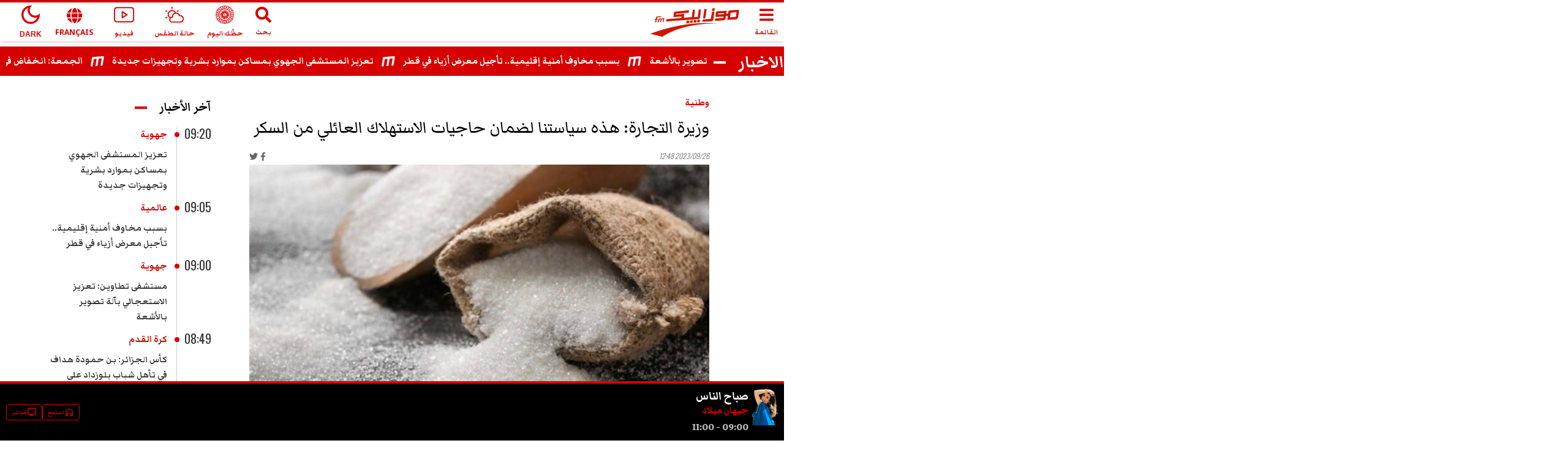

--- FILE ---
content_type: text/html; charset=utf-8
request_url: https://www.google.com/recaptcha/api2/aframe
body_size: 268
content:
<!DOCTYPE HTML><html><head><meta http-equiv="content-type" content="text/html; charset=UTF-8"></head><body><script nonce="yHMX4fgQOAs7ntXIGdIUWQ">/** Anti-fraud and anti-abuse applications only. See google.com/recaptcha */ try{var clients={'sodar':'https://pagead2.googlesyndication.com/pagead/sodar?'};window.addEventListener("message",function(a){try{if(a.source===window.parent){var b=JSON.parse(a.data);var c=clients[b['id']];if(c){var d=document.createElement('img');d.src=c+b['params']+'&rc='+(localStorage.getItem("rc::a")?sessionStorage.getItem("rc::b"):"");window.document.body.appendChild(d);sessionStorage.setItem("rc::e",parseInt(sessionStorage.getItem("rc::e")||0)+1);localStorage.setItem("rc::h",'1768553703812');}}}catch(b){}});window.parent.postMessage("_grecaptcha_ready", "*");}catch(b){}</script></body></html>

--- FILE ---
content_type: application/javascript; charset=UTF-8
request_url: https://www.mosaiquefm.net/_next/static/chunks/8751-70d44bce01ff587e.js
body_size: 3726
content:
(self.webpackChunk_N_E=self.webpackChunk_N_E||[]).push([[8751],{89395:function(e,t,r){e.exports=r(64151)},58527:function(e,t,r){e.exports=r(34074)},30289:function(e,t){"use strict";Object.defineProperty(t,"__esModule",{value:!0}),Object.defineProperty(t,"createAsyncLocalStorage",{enumerable:!0,get:function(){return createAsyncLocalStorage}});let r=Error("Invariant: AsyncLocalStorage accessed in runtime where it is not available");let FakeAsyncLocalStorage=class FakeAsyncLocalStorage{disable(){throw r}getStore(){}run(){throw r}exit(){throw r}enterWith(){throw r}};let n=globalThis.AsyncLocalStorage;function createAsyncLocalStorage(){return n?new n:new FakeAsyncLocalStorage}("function"==typeof t.default||"object"==typeof t.default&&null!==t.default)&&void 0===t.default.__esModule&&(Object.defineProperty(t.default,"__esModule",{value:!0}),Object.assign(t.default,t),e.exports=t.default)},89934:function(e,t,r){"use strict";function clientHookInServerComponentError(e){}Object.defineProperty(t,"__esModule",{value:!0}),Object.defineProperty(t,"clientHookInServerComponentError",{enumerable:!0,get:function(){return clientHookInServerComponentError}}),r(62713),r(20132),("function"==typeof t.default||"object"==typeof t.default&&null!==t.default)&&void 0===t.default.__esModule&&(Object.defineProperty(t.default,"__esModule",{value:!0}),Object.assign(t.default,t),e.exports=t.default)},34074:function(e,t,r){"use strict";Object.defineProperty(t,"__esModule",{value:!0}),function(e,t){for(var r in t)Object.defineProperty(e,r,{enumerable:!0,get:t[r]})}(t,{ReadonlyURLSearchParams:function(){return ReadonlyURLSearchParams},useSearchParams:function(){return useSearchParams},usePathname:function(){return usePathname},ServerInsertedHTMLContext:function(){return i.ServerInsertedHTMLContext},useServerInsertedHTML:function(){return i.useServerInsertedHTML},useRouter:function(){return useRouter},useParams:function(){return useParams},useSelectedLayoutSegments:function(){return useSelectedLayoutSegments},useSelectedLayoutSegment:function(){return useSelectedLayoutSegment},redirect:function(){return s.redirect},permanentRedirect:function(){return s.permanentRedirect},RedirectType:function(){return s.RedirectType},notFound:function(){return d.notFound}});let n=r(20132),o=r(25269),u=r(49111),l=r(89934),a=r(40007),i=r(96842),s=r(28981),d=r(58815),c=Symbol("internal for urlsearchparams readonly");function readonlyURLSearchParamsError(){return Error("ReadonlyURLSearchParams cannot be modified")}let ReadonlyURLSearchParams=class ReadonlyURLSearchParams{[Symbol.iterator](){return this[c][Symbol.iterator]()}append(){throw readonlyURLSearchParamsError()}delete(){throw readonlyURLSearchParamsError()}set(){throw readonlyURLSearchParamsError()}sort(){throw readonlyURLSearchParamsError()}constructor(e){this[c]=e,this.entries=e.entries.bind(e),this.forEach=e.forEach.bind(e),this.get=e.get.bind(e),this.getAll=e.getAll.bind(e),this.has=e.has.bind(e),this.keys=e.keys.bind(e),this.values=e.values.bind(e),this.toString=e.toString.bind(e),this.size=e.size}};function useSearchParams(){(0,l.clientHookInServerComponentError)("useSearchParams");let e=(0,n.useContext)(u.SearchParamsContext),t=(0,n.useMemo)(()=>e?new ReadonlyURLSearchParams(e):null,[e]);return t}function usePathname(){return(0,l.clientHookInServerComponentError)("usePathname"),(0,n.useContext)(u.PathnameContext)}function useRouter(){(0,l.clientHookInServerComponentError)("useRouter");let e=(0,n.useContext)(o.AppRouterContext);if(null===e)throw Error("invariant expected app router to be mounted");return e}function useParams(){(0,l.clientHookInServerComponentError)("useParams");let e=(0,n.useContext)(o.GlobalLayoutRouterContext),t=(0,n.useContext)(u.PathParamsContext);return(0,n.useMemo)(()=>(null==e?void 0:e.tree)?function getSelectedParams(e,t){void 0===t&&(t={});let r=e[1];for(let e of Object.values(r)){let r=e[0],n=Array.isArray(r),o=n?r[1]:r;if(!o||o.startsWith("__PAGE__"))continue;let u=n&&("c"===r[2]||"oc"===r[2]);u?t[r[0]]=r[1].split("/"):n&&(t[r[0]]=r[1]),t=getSelectedParams(e,t)}return t}(e.tree):t,[null==e?void 0:e.tree,t])}function useSelectedLayoutSegments(e){void 0===e&&(e="children"),(0,l.clientHookInServerComponentError)("useSelectedLayoutSegments");let{tree:t}=(0,n.useContext)(o.LayoutRouterContext);return function getSelectedLayoutSegmentPath(e,t,r,n){let o;if(void 0===r&&(r=!0),void 0===n&&(n=[]),r)o=e[1][t];else{var u;let t=e[1];o=null!=(u=t.children)?u:Object.values(t)[0]}if(!o)return n;let l=o[0],i=(0,a.getSegmentValue)(l);return!i||i.startsWith("__PAGE__")?n:(n.push(i),getSelectedLayoutSegmentPath(o,t,!1,n))}(t,e)}function useSelectedLayoutSegment(e){void 0===e&&(e="children"),(0,l.clientHookInServerComponentError)("useSelectedLayoutSegment");let t=useSelectedLayoutSegments(e);return 0===t.length?null:t[0]}("function"==typeof t.default||"object"==typeof t.default&&null!==t.default)&&void 0===t.default.__esModule&&(Object.defineProperty(t.default,"__esModule",{value:!0}),Object.assign(t.default,t),e.exports=t.default)},58815:function(e,t){"use strict";Object.defineProperty(t,"__esModule",{value:!0}),function(e,t){for(var r in t)Object.defineProperty(e,r,{enumerable:!0,get:t[r]})}(t,{notFound:function(){return notFound},isNotFoundError:function(){return isNotFoundError}});let r="NEXT_NOT_FOUND";function notFound(){let e=Error(r);throw e.digest=r,e}function isNotFoundError(e){return(null==e?void 0:e.digest)===r}("function"==typeof t.default||"object"==typeof t.default&&null!==t.default)&&void 0===t.default.__esModule&&(Object.defineProperty(t.default,"__esModule",{value:!0}),Object.assign(t.default,t),e.exports=t.default)},28981:function(e,t,r){"use strict";var n,o;Object.defineProperty(t,"__esModule",{value:!0}),function(e,t){for(var r in t)Object.defineProperty(e,r,{enumerable:!0,get:t[r]})}(t,{RedirectType:function(){return n},getRedirectError:function(){return getRedirectError},redirect:function(){return redirect},permanentRedirect:function(){return permanentRedirect},isRedirectError:function(){return isRedirectError},getURLFromRedirectError:function(){return getURLFromRedirectError},getRedirectTypeFromError:function(){return getRedirectTypeFromError}});let u=r(54658),l="NEXT_REDIRECT";function getRedirectError(e,t,r){void 0===r&&(r=!1);let n=Error(l);n.digest=l+";"+t+";"+e+";"+r;let o=u.requestAsyncStorage.getStore();return o&&(n.mutableCookies=o.mutableCookies),n}function redirect(e,t){throw void 0===t&&(t="replace"),getRedirectError(e,t,!1)}function permanentRedirect(e,t){throw void 0===t&&(t="replace"),getRedirectError(e,t,!0)}function isRedirectError(e){if("string"!=typeof(null==e?void 0:e.digest))return!1;let[t,r,n,o]=e.digest.split(";",4);return t===l&&("replace"===r||"push"===r)&&"string"==typeof n&&("true"===o||"false"===o)}function getURLFromRedirectError(e){return isRedirectError(e)?e.digest.split(";",3)[2]:null}function getRedirectTypeFromError(e){if(!isRedirectError(e))throw Error("Not a redirect error");return e.digest.split(";",3)[1]}(o=n||(n={})).push="push",o.replace="replace",("function"==typeof t.default||"object"==typeof t.default&&null!==t.default)&&void 0===t.default.__esModule&&(Object.defineProperty(t.default,"__esModule",{value:!0}),Object.assign(t.default,t),e.exports=t.default)},54658:function(e,t,r){"use strict";Object.defineProperty(t,"__esModule",{value:!0}),Object.defineProperty(t,"requestAsyncStorage",{enumerable:!0,get:function(){return o}});let n=r(30289),o=(0,n.createAsyncLocalStorage)();("function"==typeof t.default||"object"==typeof t.default&&null!==t.default)&&void 0===t.default.__esModule&&(Object.defineProperty(t.default,"__esModule",{value:!0}),Object.assign(t.default,t),e.exports=t.default)},40007:function(e,t){"use strict";function getSegmentValue(e){return Array.isArray(e)?e[1]:e}Object.defineProperty(t,"__esModule",{value:!0}),Object.defineProperty(t,"getSegmentValue",{enumerable:!0,get:function(){return getSegmentValue}}),("function"==typeof t.default||"object"==typeof t.default&&null!==t.default)&&void 0===t.default.__esModule&&(Object.defineProperty(t.default,"__esModule",{value:!0}),Object.assign(t.default,t),e.exports=t.default)},64151:function(e,t,r){"use strict";Object.defineProperty(t,"__esModule",{value:!0}),function(e,t){for(var r in t)Object.defineProperty(e,r,{enumerable:!0,get:t[r]})}(t,{noSSR:function(){return noSSR},default:function(){return dynamic}});let n=r(62713),o=(r(20132),n._(r(6872)));function convertModule(e){return{default:(null==e?void 0:e.default)||e}}function noSSR(e,t){return delete t.webpack,delete t.modules,e(t)}function dynamic(e,t){let r=o.default,n={loading:e=>{let{error:t,isLoading:r,pastDelay:n}=e;return null}};e instanceof Promise?n.loader=()=>e:"function"==typeof e?n.loader=e:"object"==typeof e&&(n={...n,...e}),n={...n,...t};let u=n.loader;return(n.loadableGenerated&&(n={...n,...n.loadableGenerated},delete n.loadableGenerated),"boolean"!=typeof n.ssr||n.ssr)?r({...n,loader:()=>null!=u?u().then(convertModule):Promise.resolve(convertModule(()=>null))}):(delete n.webpack,delete n.modules,noSSR(r,n))}("function"==typeof t.default||"object"==typeof t.default&&null!==t.default)&&void 0===t.default.__esModule&&(Object.defineProperty(t.default,"__esModule",{value:!0}),Object.assign(t.default,t),e.exports=t.default)},66253:function(e,t,r){"use strict";Object.defineProperty(t,"__esModule",{value:!0}),Object.defineProperty(t,"LoadableContext",{enumerable:!0,get:function(){return u}});let n=r(62713),o=n._(r(20132)),u=o.default.createContext(null)},6872:function(e,t,r){"use strict";/**
@copyright (c) 2017-present James Kyle <me@thejameskyle.com>
 MIT License
 Permission is hereby granted, free of charge, to any person obtaining
a copy of this software and associated documentation files (the
"Software"), to deal in the Software without restriction, including
without limitation the rights to use, copy, modify, merge, publish,
distribute, sublicense, and/or sell copies of the Software, and to
permit persons to whom the Software is furnished to do so, subject to
the following conditions:
 The above copyright notice and this permission notice shall be
included in all copies or substantial portions of the Software.
 THE SOFTWARE IS PROVIDED "AS IS", WITHOUT WARRANTY OF ANY KIND,
EXPRESS OR IMPLIED, INCLUDING BUT NOT LIMITED TO THE WARRANTIES OF
MERCHANTABILITY, FITNESS FOR A PARTICULAR PURPOSE AND
NONINFRINGEMENT. IN NO EVENT SHALL THE AUTHORS OR COPYRIGHT HOLDERS BE
LIABLE FOR ANY CLAIM, DAMAGES OR OTHER LIABILITY, WHETHER IN AN ACTION
OF CONTRACT, TORT OR OTHERWISE, ARISING FROM, OUT OF OR IN CONNECTION
WITH THE SOFTWARE OR THE USE OR OTHER DEALINGS IN THE SOFTWARE
*/Object.defineProperty(t,"__esModule",{value:!0}),Object.defineProperty(t,"default",{enumerable:!0,get:function(){return s}});let n=r(62713),o=n._(r(20132)),u=r(66253),l=[],a=[],i=!1;function load(e){let t=e(),r={loading:!0,loaded:null,error:null};return r.promise=t.then(e=>(r.loading=!1,r.loaded=e,e)).catch(e=>{throw r.loading=!1,r.error=e,e}),r}let LoadableSubscription=class LoadableSubscription{promise(){return this._res.promise}retry(){this._clearTimeouts(),this._res=this._loadFn(this._opts.loader),this._state={pastDelay:!1,timedOut:!1};let{_res:e,_opts:t}=this;e.loading&&("number"==typeof t.delay&&(0===t.delay?this._state.pastDelay=!0:this._delay=setTimeout(()=>{this._update({pastDelay:!0})},t.delay)),"number"==typeof t.timeout&&(this._timeout=setTimeout(()=>{this._update({timedOut:!0})},t.timeout))),this._res.promise.then(()=>{this._update({}),this._clearTimeouts()}).catch(e=>{this._update({}),this._clearTimeouts()}),this._update({})}_update(e){this._state={...this._state,error:this._res.error,loaded:this._res.loaded,loading:this._res.loading,...e},this._callbacks.forEach(e=>e())}_clearTimeouts(){clearTimeout(this._delay),clearTimeout(this._timeout)}getCurrentValue(){return this._state}subscribe(e){return this._callbacks.add(e),()=>{this._callbacks.delete(e)}}constructor(e,t){this._loadFn=e,this._opts=t,this._callbacks=new Set,this._delay=null,this._timeout=null,this.retry()}};function Loadable(e){return function(e,t){let r=Object.assign({loader:null,loading:null,delay:200,timeout:null,webpack:null,modules:null},t),n=null;function init(){if(!n){let t=new LoadableSubscription(e,r);n={getCurrentValue:t.getCurrentValue.bind(t),subscribe:t.subscribe.bind(t),retry:t.retry.bind(t),promise:t.promise.bind(t)}}return n.promise()}if(!i){let e=r.webpack?r.webpack():r.modules;e&&a.push(t=>{for(let r of e)if(t.includes(r))return init()})}function LoadableComponent(e,t){!function(){init();let e=o.default.useContext(u.LoadableContext);e&&Array.isArray(r.modules)&&r.modules.forEach(t=>{e(t)})}();let l=o.default.useSyncExternalStore(n.subscribe,n.getCurrentValue,n.getCurrentValue);return o.default.useImperativeHandle(t,()=>({retry:n.retry}),[]),o.default.useMemo(()=>{var t;return l.loading||l.error?o.default.createElement(r.loading,{isLoading:l.loading,pastDelay:l.pastDelay,timedOut:l.timedOut,error:l.error,retry:n.retry}):l.loaded?o.default.createElement((t=l.loaded)&&t.default?t.default:t,e):null},[e,l])}return LoadableComponent.preload=()=>init(),LoadableComponent.displayName="LoadableComponent",o.default.forwardRef(LoadableComponent)}(load,e)}function flushInitializers(e,t){let r=[];for(;e.length;){let n=e.pop();r.push(n(t))}return Promise.all(r).then(()=>{if(e.length)return flushInitializers(e,t)})}Loadable.preloadAll=()=>new Promise((e,t)=>{flushInitializers(l).then(e,t)}),Loadable.preloadReady=e=>(void 0===e&&(e=[]),new Promise(t=>{let res=()=>(i=!0,t());flushInitializers(a,e).then(res,res)})),window.__NEXT_PRELOADREADY=Loadable.preloadReady;let s=Loadable},96842:function(e,t,r){"use strict";Object.defineProperty(t,"__esModule",{value:!0}),function(e,t){for(var r in t)Object.defineProperty(e,r,{enumerable:!0,get:t[r]})}(t,{ServerInsertedHTMLContext:function(){return u},useServerInsertedHTML:function(){return useServerInsertedHTML}});let n=r(66654),o=n._(r(20132)),u=o.default.createContext(null);function useServerInsertedHTML(e){let t=(0,o.useContext)(u);t&&t(e)}}}]);